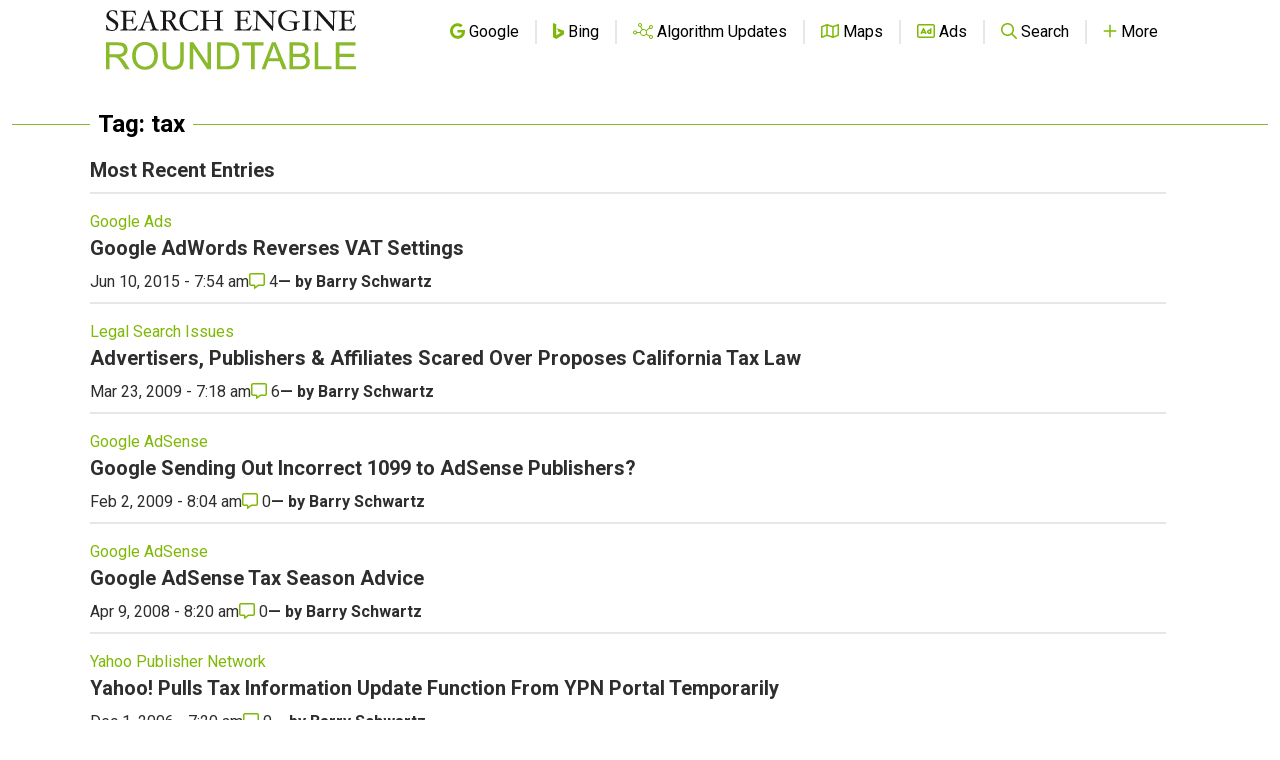

--- FILE ---
content_type: text/html; charset=utf-8
request_url: https://www.google.com/recaptcha/api2/aframe
body_size: 269
content:
<!DOCTYPE HTML><html><head><meta http-equiv="content-type" content="text/html; charset=UTF-8"></head><body><script nonce="F0FKegXPuMfe94KXGv8Wzg">/** Anti-fraud and anti-abuse applications only. See google.com/recaptcha */ try{var clients={'sodar':'https://pagead2.googlesyndication.com/pagead/sodar?'};window.addEventListener("message",function(a){try{if(a.source===window.parent){var b=JSON.parse(a.data);var c=clients[b['id']];if(c){var d=document.createElement('img');d.src=c+b['params']+'&rc='+(localStorage.getItem("rc::a")?sessionStorage.getItem("rc::b"):"");window.document.body.appendChild(d);sessionStorage.setItem("rc::e",parseInt(sessionStorage.getItem("rc::e")||0)+1);localStorage.setItem("rc::h",'1769052319847');}}}catch(b){}});window.parent.postMessage("_grecaptcha_ready", "*");}catch(b){}</script></body></html>